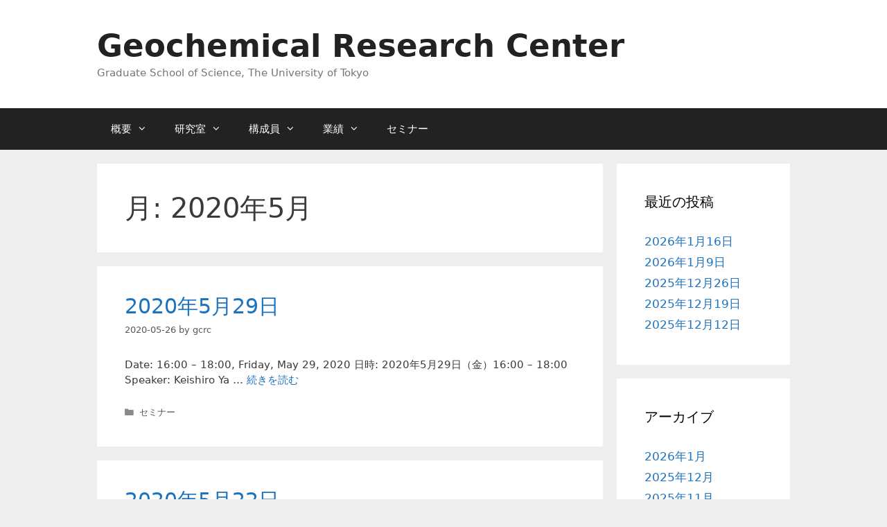

--- FILE ---
content_type: text/html; charset=UTF-8
request_url: https://www.eqchem.s.u-tokyo.ac.jp/?m=202005
body_size: 51618
content:
<!DOCTYPE html>
<html lang="ja">
<head>
	<meta charset="UTF-8">
	<title>2020年5月 &#8211; Geochemical Research Center</title>
<meta name='robots' content='max-image-preview:large' />
<meta name="viewport" content="width=device-width, initial-scale=1"><link rel="alternate" type="application/rss+xml" title="Geochemical Research Center &raquo; フィード" href="https://www.eqchem.s.u-tokyo.ac.jp/?feed=rss2" />
<link rel="alternate" type="application/rss+xml" title="Geochemical Research Center &raquo; コメントフィード" href="https://www.eqchem.s.u-tokyo.ac.jp/?feed=comments-rss2" />
<style id='wp-img-auto-sizes-contain-inline-css'>
img:is([sizes=auto i],[sizes^="auto," i]){contain-intrinsic-size:3000px 1500px}
/*# sourceURL=wp-img-auto-sizes-contain-inline-css */
</style>
<style id='wp-emoji-styles-inline-css'>

	img.wp-smiley, img.emoji {
		display: inline !important;
		border: none !important;
		box-shadow: none !important;
		height: 1em !important;
		width: 1em !important;
		margin: 0 0.07em !important;
		vertical-align: -0.1em !important;
		background: none !important;
		padding: 0 !important;
	}
/*# sourceURL=wp-emoji-styles-inline-css */
</style>
<style id='wp-block-library-inline-css'>
:root{--wp-block-synced-color:#7a00df;--wp-block-synced-color--rgb:122,0,223;--wp-bound-block-color:var(--wp-block-synced-color);--wp-editor-canvas-background:#ddd;--wp-admin-theme-color:#007cba;--wp-admin-theme-color--rgb:0,124,186;--wp-admin-theme-color-darker-10:#006ba1;--wp-admin-theme-color-darker-10--rgb:0,107,160.5;--wp-admin-theme-color-darker-20:#005a87;--wp-admin-theme-color-darker-20--rgb:0,90,135;--wp-admin-border-width-focus:2px}@media (min-resolution:192dpi){:root{--wp-admin-border-width-focus:1.5px}}.wp-element-button{cursor:pointer}:root .has-very-light-gray-background-color{background-color:#eee}:root .has-very-dark-gray-background-color{background-color:#313131}:root .has-very-light-gray-color{color:#eee}:root .has-very-dark-gray-color{color:#313131}:root .has-vivid-green-cyan-to-vivid-cyan-blue-gradient-background{background:linear-gradient(135deg,#00d084,#0693e3)}:root .has-purple-crush-gradient-background{background:linear-gradient(135deg,#34e2e4,#4721fb 50%,#ab1dfe)}:root .has-hazy-dawn-gradient-background{background:linear-gradient(135deg,#faaca8,#dad0ec)}:root .has-subdued-olive-gradient-background{background:linear-gradient(135deg,#fafae1,#67a671)}:root .has-atomic-cream-gradient-background{background:linear-gradient(135deg,#fdd79a,#004a59)}:root .has-nightshade-gradient-background{background:linear-gradient(135deg,#330968,#31cdcf)}:root .has-midnight-gradient-background{background:linear-gradient(135deg,#020381,#2874fc)}:root{--wp--preset--font-size--normal:16px;--wp--preset--font-size--huge:42px}.has-regular-font-size{font-size:1em}.has-larger-font-size{font-size:2.625em}.has-normal-font-size{font-size:var(--wp--preset--font-size--normal)}.has-huge-font-size{font-size:var(--wp--preset--font-size--huge)}.has-text-align-center{text-align:center}.has-text-align-left{text-align:left}.has-text-align-right{text-align:right}.has-fit-text{white-space:nowrap!important}#end-resizable-editor-section{display:none}.aligncenter{clear:both}.items-justified-left{justify-content:flex-start}.items-justified-center{justify-content:center}.items-justified-right{justify-content:flex-end}.items-justified-space-between{justify-content:space-between}.screen-reader-text{border:0;clip-path:inset(50%);height:1px;margin:-1px;overflow:hidden;padding:0;position:absolute;width:1px;word-wrap:normal!important}.screen-reader-text:focus{background-color:#ddd;clip-path:none;color:#444;display:block;font-size:1em;height:auto;left:5px;line-height:normal;padding:15px 23px 14px;text-decoration:none;top:5px;width:auto;z-index:100000}html :where(.has-border-color){border-style:solid}html :where([style*=border-top-color]){border-top-style:solid}html :where([style*=border-right-color]){border-right-style:solid}html :where([style*=border-bottom-color]){border-bottom-style:solid}html :where([style*=border-left-color]){border-left-style:solid}html :where([style*=border-width]){border-style:solid}html :where([style*=border-top-width]){border-top-style:solid}html :where([style*=border-right-width]){border-right-style:solid}html :where([style*=border-bottom-width]){border-bottom-style:solid}html :where([style*=border-left-width]){border-left-style:solid}html :where(img[class*=wp-image-]){height:auto;max-width:100%}:where(figure){margin:0 0 1em}html :where(.is-position-sticky){--wp-admin--admin-bar--position-offset:var(--wp-admin--admin-bar--height,0px)}@media screen and (max-width:600px){html :where(.is-position-sticky){--wp-admin--admin-bar--position-offset:0px}}

/*# sourceURL=wp-block-library-inline-css */
</style><style id='wp-block-paragraph-inline-css'>
.is-small-text{font-size:.875em}.is-regular-text{font-size:1em}.is-large-text{font-size:2.25em}.is-larger-text{font-size:3em}.has-drop-cap:not(:focus):first-letter{float:left;font-size:8.4em;font-style:normal;font-weight:100;line-height:.68;margin:.05em .1em 0 0;text-transform:uppercase}body.rtl .has-drop-cap:not(:focus):first-letter{float:none;margin-left:.1em}p.has-drop-cap.has-background{overflow:hidden}:root :where(p.has-background){padding:1.25em 2.375em}:where(p.has-text-color:not(.has-link-color)) a{color:inherit}p.has-text-align-left[style*="writing-mode:vertical-lr"],p.has-text-align-right[style*="writing-mode:vertical-rl"]{rotate:180deg}
/*# sourceURL=https://www.eqchem.s.u-tokyo.ac.jp/wp-includes/blocks/paragraph/style.min.css */
</style>
<style id='global-styles-inline-css'>
:root{--wp--preset--aspect-ratio--square: 1;--wp--preset--aspect-ratio--4-3: 4/3;--wp--preset--aspect-ratio--3-4: 3/4;--wp--preset--aspect-ratio--3-2: 3/2;--wp--preset--aspect-ratio--2-3: 2/3;--wp--preset--aspect-ratio--16-9: 16/9;--wp--preset--aspect-ratio--9-16: 9/16;--wp--preset--color--black: #000000;--wp--preset--color--cyan-bluish-gray: #abb8c3;--wp--preset--color--white: #ffffff;--wp--preset--color--pale-pink: #f78da7;--wp--preset--color--vivid-red: #cf2e2e;--wp--preset--color--luminous-vivid-orange: #ff6900;--wp--preset--color--luminous-vivid-amber: #fcb900;--wp--preset--color--light-green-cyan: #7bdcb5;--wp--preset--color--vivid-green-cyan: #00d084;--wp--preset--color--pale-cyan-blue: #8ed1fc;--wp--preset--color--vivid-cyan-blue: #0693e3;--wp--preset--color--vivid-purple: #9b51e0;--wp--preset--color--contrast: var(--contrast);--wp--preset--color--contrast-2: var(--contrast-2);--wp--preset--color--contrast-3: var(--contrast-3);--wp--preset--color--base: var(--base);--wp--preset--color--base-2: var(--base-2);--wp--preset--color--base-3: var(--base-3);--wp--preset--color--accent: var(--accent);--wp--preset--gradient--vivid-cyan-blue-to-vivid-purple: linear-gradient(135deg,rgb(6,147,227) 0%,rgb(155,81,224) 100%);--wp--preset--gradient--light-green-cyan-to-vivid-green-cyan: linear-gradient(135deg,rgb(122,220,180) 0%,rgb(0,208,130) 100%);--wp--preset--gradient--luminous-vivid-amber-to-luminous-vivid-orange: linear-gradient(135deg,rgb(252,185,0) 0%,rgb(255,105,0) 100%);--wp--preset--gradient--luminous-vivid-orange-to-vivid-red: linear-gradient(135deg,rgb(255,105,0) 0%,rgb(207,46,46) 100%);--wp--preset--gradient--very-light-gray-to-cyan-bluish-gray: linear-gradient(135deg,rgb(238,238,238) 0%,rgb(169,184,195) 100%);--wp--preset--gradient--cool-to-warm-spectrum: linear-gradient(135deg,rgb(74,234,220) 0%,rgb(151,120,209) 20%,rgb(207,42,186) 40%,rgb(238,44,130) 60%,rgb(251,105,98) 80%,rgb(254,248,76) 100%);--wp--preset--gradient--blush-light-purple: linear-gradient(135deg,rgb(255,206,236) 0%,rgb(152,150,240) 100%);--wp--preset--gradient--blush-bordeaux: linear-gradient(135deg,rgb(254,205,165) 0%,rgb(254,45,45) 50%,rgb(107,0,62) 100%);--wp--preset--gradient--luminous-dusk: linear-gradient(135deg,rgb(255,203,112) 0%,rgb(199,81,192) 50%,rgb(65,88,208) 100%);--wp--preset--gradient--pale-ocean: linear-gradient(135deg,rgb(255,245,203) 0%,rgb(182,227,212) 50%,rgb(51,167,181) 100%);--wp--preset--gradient--electric-grass: linear-gradient(135deg,rgb(202,248,128) 0%,rgb(113,206,126) 100%);--wp--preset--gradient--midnight: linear-gradient(135deg,rgb(2,3,129) 0%,rgb(40,116,252) 100%);--wp--preset--font-size--small: 13px;--wp--preset--font-size--medium: 20px;--wp--preset--font-size--large: 36px;--wp--preset--font-size--x-large: 42px;--wp--preset--spacing--20: 0.44rem;--wp--preset--spacing--30: 0.67rem;--wp--preset--spacing--40: 1rem;--wp--preset--spacing--50: 1.5rem;--wp--preset--spacing--60: 2.25rem;--wp--preset--spacing--70: 3.38rem;--wp--preset--spacing--80: 5.06rem;--wp--preset--shadow--natural: 6px 6px 9px rgba(0, 0, 0, 0.2);--wp--preset--shadow--deep: 12px 12px 50px rgba(0, 0, 0, 0.4);--wp--preset--shadow--sharp: 6px 6px 0px rgba(0, 0, 0, 0.2);--wp--preset--shadow--outlined: 6px 6px 0px -3px rgb(255, 255, 255), 6px 6px rgb(0, 0, 0);--wp--preset--shadow--crisp: 6px 6px 0px rgb(0, 0, 0);}:where(.is-layout-flex){gap: 0.5em;}:where(.is-layout-grid){gap: 0.5em;}body .is-layout-flex{display: flex;}.is-layout-flex{flex-wrap: wrap;align-items: center;}.is-layout-flex > :is(*, div){margin: 0;}body .is-layout-grid{display: grid;}.is-layout-grid > :is(*, div){margin: 0;}:where(.wp-block-columns.is-layout-flex){gap: 2em;}:where(.wp-block-columns.is-layout-grid){gap: 2em;}:where(.wp-block-post-template.is-layout-flex){gap: 1.25em;}:where(.wp-block-post-template.is-layout-grid){gap: 1.25em;}.has-black-color{color: var(--wp--preset--color--black) !important;}.has-cyan-bluish-gray-color{color: var(--wp--preset--color--cyan-bluish-gray) !important;}.has-white-color{color: var(--wp--preset--color--white) !important;}.has-pale-pink-color{color: var(--wp--preset--color--pale-pink) !important;}.has-vivid-red-color{color: var(--wp--preset--color--vivid-red) !important;}.has-luminous-vivid-orange-color{color: var(--wp--preset--color--luminous-vivid-orange) !important;}.has-luminous-vivid-amber-color{color: var(--wp--preset--color--luminous-vivid-amber) !important;}.has-light-green-cyan-color{color: var(--wp--preset--color--light-green-cyan) !important;}.has-vivid-green-cyan-color{color: var(--wp--preset--color--vivid-green-cyan) !important;}.has-pale-cyan-blue-color{color: var(--wp--preset--color--pale-cyan-blue) !important;}.has-vivid-cyan-blue-color{color: var(--wp--preset--color--vivid-cyan-blue) !important;}.has-vivid-purple-color{color: var(--wp--preset--color--vivid-purple) !important;}.has-black-background-color{background-color: var(--wp--preset--color--black) !important;}.has-cyan-bluish-gray-background-color{background-color: var(--wp--preset--color--cyan-bluish-gray) !important;}.has-white-background-color{background-color: var(--wp--preset--color--white) !important;}.has-pale-pink-background-color{background-color: var(--wp--preset--color--pale-pink) !important;}.has-vivid-red-background-color{background-color: var(--wp--preset--color--vivid-red) !important;}.has-luminous-vivid-orange-background-color{background-color: var(--wp--preset--color--luminous-vivid-orange) !important;}.has-luminous-vivid-amber-background-color{background-color: var(--wp--preset--color--luminous-vivid-amber) !important;}.has-light-green-cyan-background-color{background-color: var(--wp--preset--color--light-green-cyan) !important;}.has-vivid-green-cyan-background-color{background-color: var(--wp--preset--color--vivid-green-cyan) !important;}.has-pale-cyan-blue-background-color{background-color: var(--wp--preset--color--pale-cyan-blue) !important;}.has-vivid-cyan-blue-background-color{background-color: var(--wp--preset--color--vivid-cyan-blue) !important;}.has-vivid-purple-background-color{background-color: var(--wp--preset--color--vivid-purple) !important;}.has-black-border-color{border-color: var(--wp--preset--color--black) !important;}.has-cyan-bluish-gray-border-color{border-color: var(--wp--preset--color--cyan-bluish-gray) !important;}.has-white-border-color{border-color: var(--wp--preset--color--white) !important;}.has-pale-pink-border-color{border-color: var(--wp--preset--color--pale-pink) !important;}.has-vivid-red-border-color{border-color: var(--wp--preset--color--vivid-red) !important;}.has-luminous-vivid-orange-border-color{border-color: var(--wp--preset--color--luminous-vivid-orange) !important;}.has-luminous-vivid-amber-border-color{border-color: var(--wp--preset--color--luminous-vivid-amber) !important;}.has-light-green-cyan-border-color{border-color: var(--wp--preset--color--light-green-cyan) !important;}.has-vivid-green-cyan-border-color{border-color: var(--wp--preset--color--vivid-green-cyan) !important;}.has-pale-cyan-blue-border-color{border-color: var(--wp--preset--color--pale-cyan-blue) !important;}.has-vivid-cyan-blue-border-color{border-color: var(--wp--preset--color--vivid-cyan-blue) !important;}.has-vivid-purple-border-color{border-color: var(--wp--preset--color--vivid-purple) !important;}.has-vivid-cyan-blue-to-vivid-purple-gradient-background{background: var(--wp--preset--gradient--vivid-cyan-blue-to-vivid-purple) !important;}.has-light-green-cyan-to-vivid-green-cyan-gradient-background{background: var(--wp--preset--gradient--light-green-cyan-to-vivid-green-cyan) !important;}.has-luminous-vivid-amber-to-luminous-vivid-orange-gradient-background{background: var(--wp--preset--gradient--luminous-vivid-amber-to-luminous-vivid-orange) !important;}.has-luminous-vivid-orange-to-vivid-red-gradient-background{background: var(--wp--preset--gradient--luminous-vivid-orange-to-vivid-red) !important;}.has-very-light-gray-to-cyan-bluish-gray-gradient-background{background: var(--wp--preset--gradient--very-light-gray-to-cyan-bluish-gray) !important;}.has-cool-to-warm-spectrum-gradient-background{background: var(--wp--preset--gradient--cool-to-warm-spectrum) !important;}.has-blush-light-purple-gradient-background{background: var(--wp--preset--gradient--blush-light-purple) !important;}.has-blush-bordeaux-gradient-background{background: var(--wp--preset--gradient--blush-bordeaux) !important;}.has-luminous-dusk-gradient-background{background: var(--wp--preset--gradient--luminous-dusk) !important;}.has-pale-ocean-gradient-background{background: var(--wp--preset--gradient--pale-ocean) !important;}.has-electric-grass-gradient-background{background: var(--wp--preset--gradient--electric-grass) !important;}.has-midnight-gradient-background{background: var(--wp--preset--gradient--midnight) !important;}.has-small-font-size{font-size: var(--wp--preset--font-size--small) !important;}.has-medium-font-size{font-size: var(--wp--preset--font-size--medium) !important;}.has-large-font-size{font-size: var(--wp--preset--font-size--large) !important;}.has-x-large-font-size{font-size: var(--wp--preset--font-size--x-large) !important;}
/*# sourceURL=global-styles-inline-css */
</style>

<style id='classic-theme-styles-inline-css'>
/*! This file is auto-generated */
.wp-block-button__link{color:#fff;background-color:#32373c;border-radius:9999px;box-shadow:none;text-decoration:none;padding:calc(.667em + 2px) calc(1.333em + 2px);font-size:1.125em}.wp-block-file__button{background:#32373c;color:#fff;text-decoration:none}
/*# sourceURL=/wp-includes/css/classic-themes.min.css */
</style>
<link rel='stylesheet' id='generate-style-grid-css' href='https://www.eqchem.s.u-tokyo.ac.jp/wp-content/themes/generatepress/assets/css/unsemantic-grid.min.css?ver=3.6.1' media='all' />
<link rel='stylesheet' id='generate-style-css' href='https://www.eqchem.s.u-tokyo.ac.jp/wp-content/themes/generatepress/assets/css/style.min.css?ver=3.6.1' media='all' />
<style id='generate-style-inline-css'>
body{background-color:#efefef;color:#3a3a3a;}a{color:#1e73be;}a:hover, a:focus, a:active{color:#000000;}body .grid-container{max-width:1000px;}.wp-block-group__inner-container{max-width:1000px;margin-left:auto;margin-right:auto;}:root{--contrast:#222222;--contrast-2:#575760;--contrast-3:#b2b2be;--base:#f0f0f0;--base-2:#f7f8f9;--base-3:#ffffff;--accent:#1e73be;}:root .has-contrast-color{color:var(--contrast);}:root .has-contrast-background-color{background-color:var(--contrast);}:root .has-contrast-2-color{color:var(--contrast-2);}:root .has-contrast-2-background-color{background-color:var(--contrast-2);}:root .has-contrast-3-color{color:var(--contrast-3);}:root .has-contrast-3-background-color{background-color:var(--contrast-3);}:root .has-base-color{color:var(--base);}:root .has-base-background-color{background-color:var(--base);}:root .has-base-2-color{color:var(--base-2);}:root .has-base-2-background-color{background-color:var(--base-2);}:root .has-base-3-color{color:var(--base-3);}:root .has-base-3-background-color{background-color:var(--base-3);}:root .has-accent-color{color:var(--accent);}:root .has-accent-background-color{background-color:var(--accent);}body, button, input, select, textarea{font-family:-apple-system, system-ui, BlinkMacSystemFont, "Segoe UI", Helvetica, Arial, sans-serif, "Apple Color Emoji", "Segoe UI Emoji", "Segoe UI Symbol";font-size:15px;}body{line-height:1.5;}.entry-content > [class*="wp-block-"]:not(:last-child):not(.wp-block-heading){margin-bottom:1.5em;}.main-title{font-size:45px;}.main-navigation .main-nav ul ul li a{font-size:14px;}.sidebar .widget, .footer-widgets .widget{font-size:17px;}h1{font-weight:300;font-size:40px;}h2{font-weight:300;font-size:30px;}h3{font-size:20px;}h4{font-size:inherit;}h5{font-size:inherit;}@media (max-width:768px){.main-title{font-size:30px;}h1{font-size:30px;}h2{font-size:25px;}}.top-bar{background-color:#636363;color:#ffffff;}.top-bar a{color:#ffffff;}.top-bar a:hover{color:#303030;}.site-header{background-color:#ffffff;color:#3a3a3a;}.site-header a{color:#3a3a3a;}.main-title a,.main-title a:hover{color:#222222;}.site-description{color:#757575;}.main-navigation,.main-navigation ul ul{background-color:#222222;}.main-navigation .main-nav ul li a, .main-navigation .menu-toggle, .main-navigation .menu-bar-items{color:#ffffff;}.main-navigation .main-nav ul li:not([class*="current-menu-"]):hover > a, .main-navigation .main-nav ul li:not([class*="current-menu-"]):focus > a, .main-navigation .main-nav ul li.sfHover:not([class*="current-menu-"]) > a, .main-navigation .menu-bar-item:hover > a, .main-navigation .menu-bar-item.sfHover > a{color:#ffffff;background-color:#3f3f3f;}button.menu-toggle:hover,button.menu-toggle:focus,.main-navigation .mobile-bar-items a,.main-navigation .mobile-bar-items a:hover,.main-navigation .mobile-bar-items a:focus{color:#ffffff;}.main-navigation .main-nav ul li[class*="current-menu-"] > a{color:#ffffff;background-color:#3f3f3f;}.navigation-search input[type="search"],.navigation-search input[type="search"]:active, .navigation-search input[type="search"]:focus, .main-navigation .main-nav ul li.search-item.active > a, .main-navigation .menu-bar-items .search-item.active > a{color:#ffffff;background-color:#3f3f3f;}.main-navigation ul ul{background-color:#3f3f3f;}.main-navigation .main-nav ul ul li a{color:#ffffff;}.main-navigation .main-nav ul ul li:not([class*="current-menu-"]):hover > a,.main-navigation .main-nav ul ul li:not([class*="current-menu-"]):focus > a, .main-navigation .main-nav ul ul li.sfHover:not([class*="current-menu-"]) > a{color:#ffffff;background-color:#4f4f4f;}.main-navigation .main-nav ul ul li[class*="current-menu-"] > a{color:#ffffff;background-color:#4f4f4f;}.separate-containers .inside-article, .separate-containers .comments-area, .separate-containers .page-header, .one-container .container, .separate-containers .paging-navigation, .inside-page-header{background-color:#ffffff;}.entry-meta{color:#595959;}.entry-meta a{color:#595959;}.entry-meta a:hover{color:#1e73be;}.sidebar .widget{background-color:#ffffff;}.sidebar .widget .widget-title{color:#000000;}.footer-widgets{background-color:#ffffff;}.footer-widgets .widget-title{color:#000000;}.site-info{color:#ffffff;background-color:#222222;}.site-info a{color:#ffffff;}.site-info a:hover{color:#606060;}.footer-bar .widget_nav_menu .current-menu-item a{color:#606060;}input[type="text"],input[type="email"],input[type="url"],input[type="password"],input[type="search"],input[type="tel"],input[type="number"],textarea,select{color:#666666;background-color:#fafafa;border-color:#cccccc;}input[type="text"]:focus,input[type="email"]:focus,input[type="url"]:focus,input[type="password"]:focus,input[type="search"]:focus,input[type="tel"]:focus,input[type="number"]:focus,textarea:focus,select:focus{color:#666666;background-color:#ffffff;border-color:#bfbfbf;}button,html input[type="button"],input[type="reset"],input[type="submit"],a.button,a.wp-block-button__link:not(.has-background){color:#ffffff;background-color:#666666;}button:hover,html input[type="button"]:hover,input[type="reset"]:hover,input[type="submit"]:hover,a.button:hover,button:focus,html input[type="button"]:focus,input[type="reset"]:focus,input[type="submit"]:focus,a.button:focus,a.wp-block-button__link:not(.has-background):active,a.wp-block-button__link:not(.has-background):focus,a.wp-block-button__link:not(.has-background):hover{color:#ffffff;background-color:#3f3f3f;}a.generate-back-to-top{background-color:rgba( 0,0,0,0.4 );color:#ffffff;}a.generate-back-to-top:hover,a.generate-back-to-top:focus{background-color:rgba( 0,0,0,0.6 );color:#ffffff;}:root{--gp-search-modal-bg-color:var(--base-3);--gp-search-modal-text-color:var(--contrast);--gp-search-modal-overlay-bg-color:rgba(0,0,0,0.2);}@media (max-width:768px){.main-navigation .menu-bar-item:hover > a, .main-navigation .menu-bar-item.sfHover > a{background:none;color:#ffffff;}}.inside-top-bar{padding:10px;}.inside-header{padding:40px;}.site-main .wp-block-group__inner-container{padding:40px;}.entry-content .alignwide, body:not(.no-sidebar) .entry-content .alignfull{margin-left:-40px;width:calc(100% + 80px);max-width:calc(100% + 80px);}.rtl .menu-item-has-children .dropdown-menu-toggle{padding-left:20px;}.rtl .main-navigation .main-nav ul li.menu-item-has-children > a{padding-right:20px;}.site-info{padding:20px;}@media (max-width:768px){.separate-containers .inside-article, .separate-containers .comments-area, .separate-containers .page-header, .separate-containers .paging-navigation, .one-container .site-content, .inside-page-header{padding:30px;}.site-main .wp-block-group__inner-container{padding:30px;}.site-info{padding-right:10px;padding-left:10px;}.entry-content .alignwide, body:not(.no-sidebar) .entry-content .alignfull{margin-left:-30px;width:calc(100% + 60px);max-width:calc(100% + 60px);}}.one-container .sidebar .widget{padding:0px;}@media (max-width:768px){.main-navigation .menu-toggle,.main-navigation .mobile-bar-items,.sidebar-nav-mobile:not(#sticky-placeholder){display:block;}.main-navigation ul,.gen-sidebar-nav{display:none;}[class*="nav-float-"] .site-header .inside-header > *{float:none;clear:both;}}
/*# sourceURL=generate-style-inline-css */
</style>
<link rel='stylesheet' id='generate-mobile-style-css' href='https://www.eqchem.s.u-tokyo.ac.jp/wp-content/themes/generatepress/assets/css/mobile.min.css?ver=3.6.1' media='all' />
<link rel='stylesheet' id='generate-font-icons-css' href='https://www.eqchem.s.u-tokyo.ac.jp/wp-content/themes/generatepress/assets/css/components/font-icons.min.css?ver=3.6.1' media='all' />
<link rel='stylesheet' id='font-awesome-css' href='https://www.eqchem.s.u-tokyo.ac.jp/wp-content/themes/generatepress/assets/css/components/font-awesome.min.css?ver=4.7' media='all' />
<link rel="https://api.w.org/" href="https://www.eqchem.s.u-tokyo.ac.jp/index.php?rest_route=/" /><link rel="EditURI" type="application/rsd+xml" title="RSD" href="https://www.eqchem.s.u-tokyo.ac.jp/xmlrpc.php?rsd" />
<meta name="generator" content="WordPress 6.9" />
		<style id="wp-custom-css">
			ul.student li {
	list-style-type: none!important;
}
		</style>
		</head>

<body class="archive date wp-embed-responsive wp-theme-generatepress right-sidebar nav-below-header separate-containers fluid-header active-footer-widgets-0 nav-aligned-left header-aligned-left dropdown-hover" itemtype="https://schema.org/Blog" itemscope>
	<a class="screen-reader-text skip-link" href="#content" title="コンテンツへスキップ">コンテンツへスキップ</a>		<header class="site-header" id="masthead" aria-label="サイト"  itemtype="https://schema.org/WPHeader" itemscope>
			<div class="inside-header grid-container grid-parent">
				<div class="site-branding">
						<p class="main-title" itemprop="headline">
					<a href="https://www.eqchem.s.u-tokyo.ac.jp/" rel="home">Geochemical Research Center</a>
				</p>
						<p class="site-description" itemprop="description">Graduate School of Science, The University of Tokyo</p>
					</div>			</div>
		</header>
				<nav class="main-navigation sub-menu-right" id="site-navigation" aria-label="プライマリ"  itemtype="https://schema.org/SiteNavigationElement" itemscope>
			<div class="inside-navigation grid-container grid-parent">
								<button class="menu-toggle" aria-controls="primary-menu" aria-expanded="false">
					<span class="mobile-menu">メニュー</span>				</button>
				<div id="primary-menu" class="main-nav"><ul id="menu-%e3%83%a1%e3%83%8b%e3%83%a5%e3%83%bc" class=" menu sf-menu"><li id="menu-item-59" class="menu-item menu-item-type-post_type menu-item-object-page menu-item-has-children menu-item-59"><a href="https://www.eqchem.s.u-tokyo.ac.jp/?page_id=5">概要<span role="presentation" class="dropdown-menu-toggle"></span></a>
<ul class="sub-menu">
	<li id="menu-item-60" class="menu-item menu-item-type-post_type menu-item-object-page menu-item-60"><a href="https://www.eqchem.s.u-tokyo.ac.jp/?page_id=7">沿革</a></li>
	<li id="menu-item-61" class="menu-item menu-item-type-post_type menu-item-object-page menu-item-61"><a href="https://www.eqchem.s.u-tokyo.ac.jp/?page_id=9">進学</a></li>
	<li id="menu-item-56" class="menu-item menu-item-type-post_type menu-item-object-page menu-item-56"><a href="https://www.eqchem.s.u-tokyo.ac.jp/?page_id=12">受賞</a></li>
	<li id="menu-item-55" class="menu-item menu-item-type-post_type menu-item-object-page menu-item-55"><a href="https://www.eqchem.s.u-tokyo.ac.jp/?page_id=14">公募</a></li>
	<li id="menu-item-54" class="menu-item menu-item-type-post_type menu-item-object-page menu-item-54"><a href="https://www.eqchem.s.u-tokyo.ac.jp/?page_id=16">アクセス</a></li>
</ul>
</li>
<li id="menu-item-53" class="menu-item menu-item-type-post_type menu-item-object-page menu-item-has-children menu-item-53"><a href="https://www.eqchem.s.u-tokyo.ac.jp/?page_id=18">研究室<span role="presentation" class="dropdown-menu-toggle"></span></a>
<ul class="sub-menu">
	<li id="menu-item-68" class="menu-item menu-item-type-post_type menu-item-object-page menu-item-68"><a href="https://www.eqchem.s.u-tokyo.ac.jp/?page_id=62">地球化学</a></li>
	<li id="menu-item-69" class="menu-item menu-item-type-post_type menu-item-object-page menu-item-69"><a href="https://www.eqchem.s.u-tokyo.ac.jp/?page_id=64">宇宙地球化学･最先端計測化学</a></li>
	<li id="menu-item-70" class="menu-item menu-item-type-post_type menu-item-object-page menu-item-70"><a href="https://www.eqchem.s.u-tokyo.ac.jp/?page_id=66">火山性流体</a></li>
</ul>
</li>
<li id="menu-item-48" class="menu-item menu-item-type-post_type menu-item-object-page menu-item-has-children menu-item-48"><a href="https://www.eqchem.s.u-tokyo.ac.jp/?page_id=20">構成員<span role="presentation" class="dropdown-menu-toggle"></span></a>
<ul class="sub-menu">
	<li id="menu-item-52" class="menu-item menu-item-type-post_type menu-item-object-page menu-item-52"><a href="https://www.eqchem.s.u-tokyo.ac.jp/?page_id=34">教員</a></li>
	<li id="menu-item-51" class="menu-item menu-item-type-post_type menu-item-object-page menu-item-51"><a href="https://www.eqchem.s.u-tokyo.ac.jp/?page_id=36">職員</a></li>
	<li id="menu-item-187" class="menu-item menu-item-type-post_type menu-item-object-page menu-item-187"><a href="https://www.eqchem.s.u-tokyo.ac.jp/?page_id=57">研究員</a></li>
	<li id="menu-item-50" class="menu-item menu-item-type-post_type menu-item-object-page menu-item-50"><a href="https://www.eqchem.s.u-tokyo.ac.jp/?page_id=38">大学院生・学部生</a></li>
	<li id="menu-item-49" class="menu-item menu-item-type-post_type menu-item-object-page menu-item-49"><a href="https://www.eqchem.s.u-tokyo.ac.jp/?page_id=40">過去の在籍者</a></li>
</ul>
</li>
<li id="menu-item-43" class="menu-item menu-item-type-post_type menu-item-object-page menu-item-has-children menu-item-43"><a href="https://www.eqchem.s.u-tokyo.ac.jp/?page_id=22">業績<span role="presentation" class="dropdown-menu-toggle"></span></a>
<ul class="sub-menu">
	<li id="menu-item-2276" class="menu-item menu-item-type-post_type menu-item-object-page menu-item-2276"><a href="https://www.eqchem.s.u-tokyo.ac.jp/?page_id=2271">業績2026</a></li>
	<li id="menu-item-2129" class="menu-item menu-item-type-post_type menu-item-object-page menu-item-2129"><a href="https://www.eqchem.s.u-tokyo.ac.jp/?page_id=2127">業績2025</a></li>
	<li id="menu-item-1970" class="menu-item menu-item-type-post_type menu-item-object-page menu-item-1970"><a href="https://www.eqchem.s.u-tokyo.ac.jp/?page_id=1968">業績2024</a></li>
	<li id="menu-item-1800" class="menu-item menu-item-type-post_type menu-item-object-page menu-item-1800"><a href="https://www.eqchem.s.u-tokyo.ac.jp/?page_id=1797">業績2023</a></li>
	<li id="menu-item-1597" class="menu-item menu-item-type-post_type menu-item-object-page menu-item-1597"><a href="https://www.eqchem.s.u-tokyo.ac.jp/?page_id=1589">業績2022</a></li>
	<li id="menu-item-1133" class="menu-item menu-item-type-post_type menu-item-object-page menu-item-1133"><a href="https://www.eqchem.s.u-tokyo.ac.jp/?page_id=1131">業績2021</a></li>
	<li id="menu-item-836" class="menu-item menu-item-type-post_type menu-item-object-page menu-item-836"><a href="https://www.eqchem.s.u-tokyo.ac.jp/?page_id=823">業績2020</a></li>
	<li id="menu-item-639" class="menu-item menu-item-type-post_type menu-item-object-page menu-item-639"><a href="https://www.eqchem.s.u-tokyo.ac.jp/?page_id=632">業績2019</a></li>
	<li id="menu-item-455" class="menu-item menu-item-type-post_type menu-item-object-page menu-item-455"><a href="https://www.eqchem.s.u-tokyo.ac.jp/?page_id=449">業績2018</a></li>
	<li id="menu-item-207" class="menu-item menu-item-type-post_type menu-item-object-page menu-item-207"><a href="https://www.eqchem.s.u-tokyo.ac.jp/?page_id=191">業績2017</a></li>
	<li id="menu-item-47" class="menu-item menu-item-type-post_type menu-item-object-page menu-item-47"><a href="https://www.eqchem.s.u-tokyo.ac.jp/?page_id=26">業績2016</a></li>
	<li id="menu-item-46" class="menu-item menu-item-type-post_type menu-item-object-page menu-item-46"><a href="https://www.eqchem.s.u-tokyo.ac.jp/?page_id=28">業績2015</a></li>
	<li id="menu-item-45" class="menu-item menu-item-type-post_type menu-item-object-page menu-item-45"><a href="https://www.eqchem.s.u-tokyo.ac.jp/?page_id=30">業績2014</a></li>
	<li id="menu-item-44" class="menu-item menu-item-type-post_type menu-item-object-page menu-item-44"><a href="https://www.eqchem.s.u-tokyo.ac.jp/?page_id=32">業績2013</a></li>
</ul>
</li>
<li id="menu-item-42" class="menu-item menu-item-type-post_type menu-item-object-page menu-item-42"><a href="https://www.eqchem.s.u-tokyo.ac.jp/?page_id=24">セミナー</a></li>
</ul></div>			</div>
		</nav>
		
	<div class="site grid-container container hfeed grid-parent" id="page">
				<div class="site-content" id="content">
			
	<div class="content-area grid-parent mobile-grid-100 grid-75 tablet-grid-75" id="primary">
		<main class="site-main" id="main">
					<header class="page-header" aria-label="ページ">
			
			<h1 class="page-title">
				月: <span>2020年5月</span>			</h1>

					</header>
		<article id="post-896" class="post-896 post type-post status-publish format-standard hentry category-3" itemtype="https://schema.org/CreativeWork" itemscope>
	<div class="inside-article">
					<header class="entry-header">
				<h2 class="entry-title" itemprop="headline"><a href="https://www.eqchem.s.u-tokyo.ac.jp/?p=896" rel="bookmark">2020年5月29日</a></h2>		<div class="entry-meta">
			<span class="posted-on"><time class="updated" datetime="2020-10-12T18:57:23+09:00" itemprop="dateModified">2020-10-12</time><time class="entry-date published" datetime="2020-05-26T14:44:13+09:00" itemprop="datePublished">2020-05-26</time></span> <span class="byline">by <span class="author vcard" itemprop="author" itemtype="https://schema.org/Person" itemscope><a class="url fn n" href="https://www.eqchem.s.u-tokyo.ac.jp/?author=1" title="gcrc のすべての投稿を表示" rel="author" itemprop="url"><span class="author-name" itemprop="name">gcrc</span></a></span></span> 		</div>
					</header>
			
			<div class="entry-summary" itemprop="text">
				<p>Date: 16:00 &#8211; 18:00, Friday, May 29, 2020 日時: 2020年5月29日（金）16:00 &#8211; 18:00 Speaker:&nbsp;Keishiro Ya &#8230; <a title="2020年5月29日" class="read-more" href="https://www.eqchem.s.u-tokyo.ac.jp/?p=896" aria-label="2020年5月29日 についてさらに読む">続きを読む</a></p>
			</div>

				<footer class="entry-meta" aria-label="エントリーメタ">
			<span class="cat-links"><span class="screen-reader-text">カテゴリー </span><a href="https://www.eqchem.s.u-tokyo.ac.jp/?cat=3" rel="category">セミナー</a></span> 		</footer>
			</div>
</article>
<article id="post-893" class="post-893 post type-post status-publish format-standard hentry category-3" itemtype="https://schema.org/CreativeWork" itemscope>
	<div class="inside-article">
					<header class="entry-header">
				<h2 class="entry-title" itemprop="headline"><a href="https://www.eqchem.s.u-tokyo.ac.jp/?p=893" rel="bookmark">2020年5月22日</a></h2>		<div class="entry-meta">
			<span class="posted-on"><time class="entry-date published" datetime="2020-05-19T11:21:43+09:00" itemprop="datePublished">2020-05-19</time></span> <span class="byline">by <span class="author vcard" itemprop="author" itemtype="https://schema.org/Person" itemscope><a class="url fn n" href="https://www.eqchem.s.u-tokyo.ac.jp/?author=1" title="gcrc のすべての投稿を表示" rel="author" itemprop="url"><span class="author-name" itemprop="name">gcrc</span></a></span></span> 		</div>
					</header>
			
			<div class="entry-summary" itemprop="text">
				<p>Date: 16:00 &#8211; 18:00, Friday, May 22, 2020 日時: 2020年5月22日（金）16:00 &#8211; 18:00 ※zoomを使用 Speaker: Riko Ii &#8230; <a title="2020年5月22日" class="read-more" href="https://www.eqchem.s.u-tokyo.ac.jp/?p=893" aria-label="2020年5月22日 についてさらに読む">続きを読む</a></p>
			</div>

				<footer class="entry-meta" aria-label="エントリーメタ">
			<span class="cat-links"><span class="screen-reader-text">カテゴリー </span><a href="https://www.eqchem.s.u-tokyo.ac.jp/?cat=3" rel="category">セミナー</a></span> 		</footer>
			</div>
</article>
<article id="post-888" class="post-888 post type-post status-publish format-standard hentry category-3" itemtype="https://schema.org/CreativeWork" itemscope>
	<div class="inside-article">
					<header class="entry-header">
				<h2 class="entry-title" itemprop="headline"><a href="https://www.eqchem.s.u-tokyo.ac.jp/?p=888" rel="bookmark">2020年5月15日</a></h2>		<div class="entry-meta">
			<span class="posted-on"><time class="updated" datetime="2020-10-12T18:58:02+09:00" itemprop="dateModified">2020-10-12</time><time class="entry-date published" datetime="2020-05-12T00:48:22+09:00" itemprop="datePublished">2020-05-12</time></span> <span class="byline">by <span class="author vcard" itemprop="author" itemtype="https://schema.org/Person" itemscope><a class="url fn n" href="https://www.eqchem.s.u-tokyo.ac.jp/?author=1" title="gcrc のすべての投稿を表示" rel="author" itemprop="url"><span class="author-name" itemprop="name">gcrc</span></a></span></span> 		</div>
					</header>
			
			<div class="entry-summary" itemprop="text">
				<p>Date: 16:00 &#8211; 18:00, Friday, May 15, 2020 日時: 2020年5月15日（金）16:00 &#8211; 18:00 Speaker: Shuji Yamashita  &#8230; <a title="2020年5月15日" class="read-more" href="https://www.eqchem.s.u-tokyo.ac.jp/?p=888" aria-label="2020年5月15日 についてさらに読む">続きを読む</a></p>
			</div>

				<footer class="entry-meta" aria-label="エントリーメタ">
			<span class="cat-links"><span class="screen-reader-text">カテゴリー </span><a href="https://www.eqchem.s.u-tokyo.ac.jp/?cat=3" rel="category">セミナー</a></span> 		</footer>
			</div>
</article>
<article id="post-886" class="post-886 post type-post status-publish format-standard hentry category-3" itemtype="https://schema.org/CreativeWork" itemscope>
	<div class="inside-article">
					<header class="entry-header">
				<h2 class="entry-title" itemprop="headline"><a href="https://www.eqchem.s.u-tokyo.ac.jp/?p=886" rel="bookmark">2020年5月8日</a></h2>		<div class="entry-meta">
			<span class="posted-on"><time class="entry-date published" datetime="2020-05-07T22:30:49+09:00" itemprop="datePublished">2020-05-07</time></span> <span class="byline">by <span class="author vcard" itemprop="author" itemtype="https://schema.org/Person" itemscope><a class="url fn n" href="https://www.eqchem.s.u-tokyo.ac.jp/?author=1" title="gcrc のすべての投稿を表示" rel="author" itemprop="url"><span class="author-name" itemprop="name">gcrc</span></a></span></span> 		</div>
					</header>
			
			<div class="entry-summary" itemprop="text">
				<p>Date: 16:00 &#8211; 18:00, Friday, May 8, 2020 Meeting ID: 327-949-041 Password: 222099 URL: https://zoom.us/j &#8230; <a title="2020年5月8日" class="read-more" href="https://www.eqchem.s.u-tokyo.ac.jp/?p=886" aria-label="2020年5月8日 についてさらに読む">続きを読む</a></p>
			</div>

				<footer class="entry-meta" aria-label="エントリーメタ">
			<span class="cat-links"><span class="screen-reader-text">カテゴリー </span><a href="https://www.eqchem.s.u-tokyo.ac.jp/?cat=3" rel="category">セミナー</a></span> 		</footer>
			</div>
</article>
		</main>
	</div>

	<div class="widget-area sidebar is-right-sidebar grid-25 tablet-grid-25 grid-parent" id="right-sidebar">
	<div class="inside-right-sidebar">
		
		<aside id="recent-posts-2" class="widget inner-padding widget_recent_entries">
		<h2 class="widget-title">最近の投稿</h2>
		<ul>
											<li>
					<a href="https://www.eqchem.s.u-tokyo.ac.jp/?p=2295">2026年1月16日</a>
									</li>
											<li>
					<a href="https://www.eqchem.s.u-tokyo.ac.jp/?p=2292">2026年1月9日</a>
									</li>
											<li>
					<a href="https://www.eqchem.s.u-tokyo.ac.jp/?p=2290">2025年12月26日</a>
									</li>
											<li>
					<a href="https://www.eqchem.s.u-tokyo.ac.jp/?p=2261">2025年12月19日</a>
									</li>
											<li>
					<a href="https://www.eqchem.s.u-tokyo.ac.jp/?p=2259">2025年12月12日</a>
									</li>
					</ul>

		</aside><aside id="archives-2" class="widget inner-padding widget_archive"><h2 class="widget-title">アーカイブ</h2>
			<ul>
					<li><a href='https://www.eqchem.s.u-tokyo.ac.jp/?m=202601'>2026年1月</a></li>
	<li><a href='https://www.eqchem.s.u-tokyo.ac.jp/?m=202512'>2025年12月</a></li>
	<li><a href='https://www.eqchem.s.u-tokyo.ac.jp/?m=202511'>2025年11月</a></li>
	<li><a href='https://www.eqchem.s.u-tokyo.ac.jp/?m=202510'>2025年10月</a></li>
	<li><a href='https://www.eqchem.s.u-tokyo.ac.jp/?m=202508'>2025年8月</a></li>
	<li><a href='https://www.eqchem.s.u-tokyo.ac.jp/?m=202507'>2025年7月</a></li>
	<li><a href='https://www.eqchem.s.u-tokyo.ac.jp/?m=202506'>2025年6月</a></li>
	<li><a href='https://www.eqchem.s.u-tokyo.ac.jp/?m=202505'>2025年5月</a></li>
	<li><a href='https://www.eqchem.s.u-tokyo.ac.jp/?m=202504'>2025年4月</a></li>
	<li><a href='https://www.eqchem.s.u-tokyo.ac.jp/?m=202501'>2025年1月</a></li>
	<li><a href='https://www.eqchem.s.u-tokyo.ac.jp/?m=202412'>2024年12月</a></li>
	<li><a href='https://www.eqchem.s.u-tokyo.ac.jp/?m=202411'>2024年11月</a></li>
	<li><a href='https://www.eqchem.s.u-tokyo.ac.jp/?m=202410'>2024年10月</a></li>
	<li><a href='https://www.eqchem.s.u-tokyo.ac.jp/?m=202407'>2024年7月</a></li>
	<li><a href='https://www.eqchem.s.u-tokyo.ac.jp/?m=202406'>2024年6月</a></li>
	<li><a href='https://www.eqchem.s.u-tokyo.ac.jp/?m=202405'>2024年5月</a></li>
	<li><a href='https://www.eqchem.s.u-tokyo.ac.jp/?m=202404'>2024年4月</a></li>
	<li><a href='https://www.eqchem.s.u-tokyo.ac.jp/?m=202403'>2024年3月</a></li>
	<li><a href='https://www.eqchem.s.u-tokyo.ac.jp/?m=202402'>2024年2月</a></li>
	<li><a href='https://www.eqchem.s.u-tokyo.ac.jp/?m=202401'>2024年1月</a></li>
	<li><a href='https://www.eqchem.s.u-tokyo.ac.jp/?m=202312'>2023年12月</a></li>
	<li><a href='https://www.eqchem.s.u-tokyo.ac.jp/?m=202311'>2023年11月</a></li>
	<li><a href='https://www.eqchem.s.u-tokyo.ac.jp/?m=202310'>2023年10月</a></li>
	<li><a href='https://www.eqchem.s.u-tokyo.ac.jp/?m=202307'>2023年7月</a></li>
	<li><a href='https://www.eqchem.s.u-tokyo.ac.jp/?m=202306'>2023年6月</a></li>
	<li><a href='https://www.eqchem.s.u-tokyo.ac.jp/?m=202305'>2023年5月</a></li>
	<li><a href='https://www.eqchem.s.u-tokyo.ac.jp/?m=202304'>2023年4月</a></li>
	<li><a href='https://www.eqchem.s.u-tokyo.ac.jp/?m=202302'>2023年2月</a></li>
	<li><a href='https://www.eqchem.s.u-tokyo.ac.jp/?m=202301'>2023年1月</a></li>
	<li><a href='https://www.eqchem.s.u-tokyo.ac.jp/?m=202212'>2022年12月</a></li>
	<li><a href='https://www.eqchem.s.u-tokyo.ac.jp/?m=202211'>2022年11月</a></li>
	<li><a href='https://www.eqchem.s.u-tokyo.ac.jp/?m=202210'>2022年10月</a></li>
	<li><a href='https://www.eqchem.s.u-tokyo.ac.jp/?m=202209'>2022年9月</a></li>
	<li><a href='https://www.eqchem.s.u-tokyo.ac.jp/?m=202208'>2022年8月</a></li>
	<li><a href='https://www.eqchem.s.u-tokyo.ac.jp/?m=202207'>2022年7月</a></li>
	<li><a href='https://www.eqchem.s.u-tokyo.ac.jp/?m=202206'>2022年6月</a></li>
	<li><a href='https://www.eqchem.s.u-tokyo.ac.jp/?m=202205'>2022年5月</a></li>
	<li><a href='https://www.eqchem.s.u-tokyo.ac.jp/?m=202204'>2022年4月</a></li>
	<li><a href='https://www.eqchem.s.u-tokyo.ac.jp/?m=202111'>2021年11月</a></li>
	<li><a href='https://www.eqchem.s.u-tokyo.ac.jp/?m=202107'>2021年7月</a></li>
	<li><a href='https://www.eqchem.s.u-tokyo.ac.jp/?m=202106'>2021年6月</a></li>
	<li><a href='https://www.eqchem.s.u-tokyo.ac.jp/?m=202105'>2021年5月</a></li>
	<li><a href='https://www.eqchem.s.u-tokyo.ac.jp/?m=202104'>2021年4月</a></li>
	<li><a href='https://www.eqchem.s.u-tokyo.ac.jp/?m=202102'>2021年2月</a></li>
	<li><a href='https://www.eqchem.s.u-tokyo.ac.jp/?m=202101'>2021年1月</a></li>
	<li><a href='https://www.eqchem.s.u-tokyo.ac.jp/?m=202012'>2020年12月</a></li>
	<li><a href='https://www.eqchem.s.u-tokyo.ac.jp/?m=202011'>2020年11月</a></li>
	<li><a href='https://www.eqchem.s.u-tokyo.ac.jp/?m=202010'>2020年10月</a></li>
	<li><a href='https://www.eqchem.s.u-tokyo.ac.jp/?m=202009'>2020年9月</a></li>
	<li><a href='https://www.eqchem.s.u-tokyo.ac.jp/?m=202008'>2020年8月</a></li>
	<li><a href='https://www.eqchem.s.u-tokyo.ac.jp/?m=202007'>2020年7月</a></li>
	<li><a href='https://www.eqchem.s.u-tokyo.ac.jp/?m=202006'>2020年6月</a></li>
	<li><a href='https://www.eqchem.s.u-tokyo.ac.jp/?m=202005'>2020年5月</a></li>
	<li><a href='https://www.eqchem.s.u-tokyo.ac.jp/?m=202004'>2020年4月</a></li>
	<li><a href='https://www.eqchem.s.u-tokyo.ac.jp/?m=202002'>2020年2月</a></li>
	<li><a href='https://www.eqchem.s.u-tokyo.ac.jp/?m=202001'>2020年1月</a></li>
	<li><a href='https://www.eqchem.s.u-tokyo.ac.jp/?m=201912'>2019年12月</a></li>
	<li><a href='https://www.eqchem.s.u-tokyo.ac.jp/?m=201911'>2019年11月</a></li>
	<li><a href='https://www.eqchem.s.u-tokyo.ac.jp/?m=201910'>2019年10月</a></li>
	<li><a href='https://www.eqchem.s.u-tokyo.ac.jp/?m=201909'>2019年9月</a></li>
	<li><a href='https://www.eqchem.s.u-tokyo.ac.jp/?m=201908'>2019年8月</a></li>
	<li><a href='https://www.eqchem.s.u-tokyo.ac.jp/?m=201907'>2019年7月</a></li>
	<li><a href='https://www.eqchem.s.u-tokyo.ac.jp/?m=201906'>2019年6月</a></li>
	<li><a href='https://www.eqchem.s.u-tokyo.ac.jp/?m=201905'>2019年5月</a></li>
	<li><a href='https://www.eqchem.s.u-tokyo.ac.jp/?m=201904'>2019年4月</a></li>
	<li><a href='https://www.eqchem.s.u-tokyo.ac.jp/?m=201902'>2019年2月</a></li>
	<li><a href='https://www.eqchem.s.u-tokyo.ac.jp/?m=201901'>2019年1月</a></li>
	<li><a href='https://www.eqchem.s.u-tokyo.ac.jp/?m=201812'>2018年12月</a></li>
	<li><a href='https://www.eqchem.s.u-tokyo.ac.jp/?m=201811'>2018年11月</a></li>
	<li><a href='https://www.eqchem.s.u-tokyo.ac.jp/?m=201810'>2018年10月</a></li>
	<li><a href='https://www.eqchem.s.u-tokyo.ac.jp/?m=201807'>2018年7月</a></li>
	<li><a href='https://www.eqchem.s.u-tokyo.ac.jp/?m=201806'>2018年6月</a></li>
	<li><a href='https://www.eqchem.s.u-tokyo.ac.jp/?m=201805'>2018年5月</a></li>
	<li><a href='https://www.eqchem.s.u-tokyo.ac.jp/?m=201804'>2018年4月</a></li>
	<li><a href='https://www.eqchem.s.u-tokyo.ac.jp/?m=201802'>2018年2月</a></li>
	<li><a href='https://www.eqchem.s.u-tokyo.ac.jp/?m=201801'>2018年1月</a></li>
	<li><a href='https://www.eqchem.s.u-tokyo.ac.jp/?m=201712'>2017年12月</a></li>
	<li><a href='https://www.eqchem.s.u-tokyo.ac.jp/?m=201711'>2017年11月</a></li>
	<li><a href='https://www.eqchem.s.u-tokyo.ac.jp/?m=201710'>2017年10月</a></li>
	<li><a href='https://www.eqchem.s.u-tokyo.ac.jp/?m=201707'>2017年7月</a></li>
	<li><a href='https://www.eqchem.s.u-tokyo.ac.jp/?m=201706'>2017年6月</a></li>
	<li><a href='https://www.eqchem.s.u-tokyo.ac.jp/?m=201705'>2017年5月</a></li>
	<li><a href='https://www.eqchem.s.u-tokyo.ac.jp/?m=201703'>2017年3月</a></li>
	<li><a href='https://www.eqchem.s.u-tokyo.ac.jp/?m=201702'>2017年2月</a></li>
	<li><a href='https://www.eqchem.s.u-tokyo.ac.jp/?m=201701'>2017年1月</a></li>
	<li><a href='https://www.eqchem.s.u-tokyo.ac.jp/?m=201612'>2016年12月</a></li>
	<li><a href='https://www.eqchem.s.u-tokyo.ac.jp/?m=201611'>2016年11月</a></li>
			</ul>

			</aside><aside id="categories-2" class="widget inner-padding widget_categories"><h2 class="widget-title">カテゴリー</h2>
			<ul>
					<li class="cat-item cat-item-3"><a href="https://www.eqchem.s.u-tokyo.ac.jp/?cat=3">セミナー</a>
</li>
	<li class="cat-item cat-item-4"><a href="https://www.eqchem.s.u-tokyo.ac.jp/?cat=4">受賞</a>
</li>
			</ul>

			</aside><aside id="search-2" class="widget inner-padding widget_search"><form method="get" class="search-form" action="https://www.eqchem.s.u-tokyo.ac.jp/">
	<label>
		<span class="screen-reader-text">検索:</span>
		<input type="search" class="search-field" placeholder="検索&hellip;" value="" name="s" title="検索:">
	</label>
	<input type="submit" class="search-submit" value="検索"></form>
</aside>	</div>
</div>

	</div>
</div>


<div class="site-footer">
			<footer class="site-info" aria-label="サイト"  itemtype="https://schema.org/WPFooter" itemscope>
			<div class="inside-site-info grid-container grid-parent">
								<div class="copyright-bar">
					<span class="copyright">&copy; 2026 Geochemical Research Center</span> &bull; Built with <a href="https://generatepress.com" itemprop="url">GeneratePress</a>				</div>
			</div>
		</footer>
		</div>

<script id="generate-a11y">
!function(){"use strict";if("querySelector"in document&&"addEventListener"in window){var e=document.body;e.addEventListener("pointerdown",(function(){e.classList.add("using-mouse")}),{passive:!0}),e.addEventListener("keydown",(function(){e.classList.remove("using-mouse")}),{passive:!0})}}();
</script>
<script id="generate-menu-js-before">
var generatepressMenu = {"toggleOpenedSubMenus":true,"openSubMenuLabel":"\u30b5\u30d6\u30e1\u30cb\u30e5\u30fc\u3092\u958b\u304f","closeSubMenuLabel":"\u30b5\u30d6\u30e1\u30cb\u30e5\u30fc\u3092\u9589\u3058\u308b"};
//# sourceURL=generate-menu-js-before
</script>
<script src="https://www.eqchem.s.u-tokyo.ac.jp/wp-content/themes/generatepress/assets/js/menu.min.js?ver=3.6.1" id="generate-menu-js"></script>
<script id="wp-emoji-settings" type="application/json">
{"baseUrl":"https://s.w.org/images/core/emoji/17.0.2/72x72/","ext":".png","svgUrl":"https://s.w.org/images/core/emoji/17.0.2/svg/","svgExt":".svg","source":{"concatemoji":"https://www.eqchem.s.u-tokyo.ac.jp/wp-includes/js/wp-emoji-release.min.js?ver=6.9"}}
</script>
<script type="module">
/*! This file is auto-generated */
const a=JSON.parse(document.getElementById("wp-emoji-settings").textContent),o=(window._wpemojiSettings=a,"wpEmojiSettingsSupports"),s=["flag","emoji"];function i(e){try{var t={supportTests:e,timestamp:(new Date).valueOf()};sessionStorage.setItem(o,JSON.stringify(t))}catch(e){}}function c(e,t,n){e.clearRect(0,0,e.canvas.width,e.canvas.height),e.fillText(t,0,0);t=new Uint32Array(e.getImageData(0,0,e.canvas.width,e.canvas.height).data);e.clearRect(0,0,e.canvas.width,e.canvas.height),e.fillText(n,0,0);const a=new Uint32Array(e.getImageData(0,0,e.canvas.width,e.canvas.height).data);return t.every((e,t)=>e===a[t])}function p(e,t){e.clearRect(0,0,e.canvas.width,e.canvas.height),e.fillText(t,0,0);var n=e.getImageData(16,16,1,1);for(let e=0;e<n.data.length;e++)if(0!==n.data[e])return!1;return!0}function u(e,t,n,a){switch(t){case"flag":return n(e,"\ud83c\udff3\ufe0f\u200d\u26a7\ufe0f","\ud83c\udff3\ufe0f\u200b\u26a7\ufe0f")?!1:!n(e,"\ud83c\udde8\ud83c\uddf6","\ud83c\udde8\u200b\ud83c\uddf6")&&!n(e,"\ud83c\udff4\udb40\udc67\udb40\udc62\udb40\udc65\udb40\udc6e\udb40\udc67\udb40\udc7f","\ud83c\udff4\u200b\udb40\udc67\u200b\udb40\udc62\u200b\udb40\udc65\u200b\udb40\udc6e\u200b\udb40\udc67\u200b\udb40\udc7f");case"emoji":return!a(e,"\ud83e\u1fac8")}return!1}function f(e,t,n,a){let r;const o=(r="undefined"!=typeof WorkerGlobalScope&&self instanceof WorkerGlobalScope?new OffscreenCanvas(300,150):document.createElement("canvas")).getContext("2d",{willReadFrequently:!0}),s=(o.textBaseline="top",o.font="600 32px Arial",{});return e.forEach(e=>{s[e]=t(o,e,n,a)}),s}function r(e){var t=document.createElement("script");t.src=e,t.defer=!0,document.head.appendChild(t)}a.supports={everything:!0,everythingExceptFlag:!0},new Promise(t=>{let n=function(){try{var e=JSON.parse(sessionStorage.getItem(o));if("object"==typeof e&&"number"==typeof e.timestamp&&(new Date).valueOf()<e.timestamp+604800&&"object"==typeof e.supportTests)return e.supportTests}catch(e){}return null}();if(!n){if("undefined"!=typeof Worker&&"undefined"!=typeof OffscreenCanvas&&"undefined"!=typeof URL&&URL.createObjectURL&&"undefined"!=typeof Blob)try{var e="postMessage("+f.toString()+"("+[JSON.stringify(s),u.toString(),c.toString(),p.toString()].join(",")+"));",a=new Blob([e],{type:"text/javascript"});const r=new Worker(URL.createObjectURL(a),{name:"wpTestEmojiSupports"});return void(r.onmessage=e=>{i(n=e.data),r.terminate(),t(n)})}catch(e){}i(n=f(s,u,c,p))}t(n)}).then(e=>{for(const n in e)a.supports[n]=e[n],a.supports.everything=a.supports.everything&&a.supports[n],"flag"!==n&&(a.supports.everythingExceptFlag=a.supports.everythingExceptFlag&&a.supports[n]);var t;a.supports.everythingExceptFlag=a.supports.everythingExceptFlag&&!a.supports.flag,a.supports.everything||((t=a.source||{}).concatemoji?r(t.concatemoji):t.wpemoji&&t.twemoji&&(r(t.twemoji),r(t.wpemoji)))});
//# sourceURL=https://www.eqchem.s.u-tokyo.ac.jp/wp-includes/js/wp-emoji-loader.min.js
</script>

</body>
</html>
